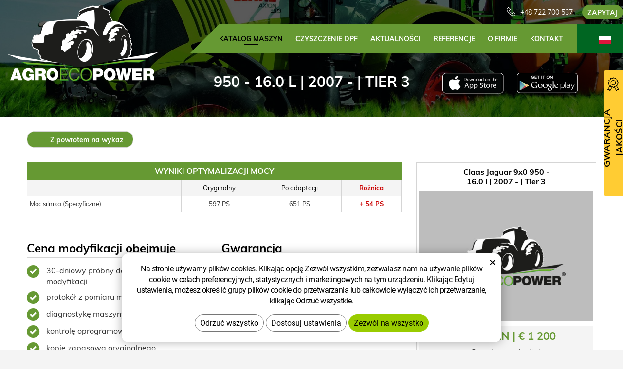

--- FILE ---
content_type: text/html; charset=UTF-8
request_url: https://www.agroecopower.pl/chip/claas/sieczkarnia/jaguar-9x0/16.0-l-439-1166/
body_size: 7225
content:
<!DOCTYPE html>
<!--<html>-->
<html lang="pl">	<head>
<!-- Basic -->
<meta charset="utf-8">
<title>950 - 16.0 l | 2007 - | Tier 3 :: AgroEcoPower</title>
<meta name="description" content="Katalog maszyn">
<meta name="keywords" content="Katalog, maszyn, Katalog maszyn">
<meta name="robots" content="index, follow">
<meta name="application-name" content="CPedit">
<meta name="author" content="CzechProject spol. s r.o.">
<meta property="og:title" content="950 - 16.0 l | 2007 - | Tier 3 :: AgroEcoPower">
<meta property="og:url" content="https://www.agroecopower.pl/chip/claas/sieczkarnia/jaguar-9x0/16.0-l-439-1166/">
<meta property="og:type" content="article">
<meta property="og:description" content="Katalog maszyn">
<meta property="og:site_name" content="AgroEcoPower">
<meta itemprop="name" content="950 - 16.0 l | 2007 - | Tier 3 :: AgroEcoPower">
<meta itemprop="description" content="Katalog maszyn">
<meta property="og:image" content="https://www.agroecopower.pl/img/agro/logo_soc.png">
<meta itemprop="image" content="https://www.agroecopower.pl/img/agro/logo_soc.png">
<link rel="apple-touch-icon" sizes="57x57" href="/img/agro/favicon/apple-icon-57x57.png?v=1">
<link rel="apple-touch-icon" sizes="60x60" href="/img/agro/favicon/apple-icon-60x60.png?v=1">
<link rel="apple-touch-icon" sizes="72x72" href="/img/agro/favicon/apple-icon-72x72.png?v=1">
<link rel="apple-touch-icon" sizes="76x76" href="/img/agro/favicon/apple-icon-76x76.png?v=1">
<link rel="apple-touch-icon" sizes="114x114" href="/img/agro/favicon/apple-icon-114x114.png?v=1">
<link rel="apple-touch-icon" sizes="120x120" href="/img/agro/favicon/apple-icon-120x120.png?v=1">
<link rel="apple-touch-icon" sizes="144x144" href="/img/agro/favicon/apple-icon-144x144.png?v=1">
<link rel="apple-touch-icon" sizes="152x152" href="/img/agro/favicon/apple-icon-152x152.png?v=1">
<link rel="apple-touch-icon" sizes="180x180" href="/img/agro/favicon/apple-icon-180x180.png?v=1">
<link rel="icon" type="image/png" sizes="192x192" href="/img/agro/favicon/android-icon-192x192.png?v=1">
<link rel="icon" type="image/png" sizes="32x32" href="/img/agro/favicon/favicon-32x32.png?v=1">
<link rel="icon" type="image/png" sizes="96x96" href="/img/agro/favicon/favicon-96x96.png?v=1">
<link rel="icon" type="image/png" sizes="16x16" href="/img/agro/favicon/favicon-16x16.png?v=1">
<meta name="msapplication-TileColor" content="#ffffff">
<meta name="msapplication-TileImage" content="/img/agro/favicon/ms-icon-144x144.png?v=1">
<meta name="theme-color" content="#ffffff">
<link rel="manifest" href="/manifest.json">
<!-- Mobile Metas -->
<meta name="viewport" content="width=device-width, initial-scale=1.0, minimum-scale=1.0">
<link href="/css/muli.css" rel="stylesheet">
<link href="/css/bootstrap.min.css" rel="stylesheet">
<link href="/css/elegant_ico.css" rel="stylesheet" type="text/css">
<!--[if lte IE 7]><script src="lte-ie7.js"></script><![endif]-->
<link href="/css/global.min.css?m=1761310791" rel="stylesheet">
<link href="/css/weby/agro.min.css?m=1756278633" rel="stylesheet">
<link href="/css/weby/agro_pl/style.min.css?m=1528709516" rel="stylesheet">
<link href="/css/print.css?v=0" rel="stylesheet" media="print">
<!-- HTML5 shim and Respond.js for IE8 support of HTML5 elements and media queries -->
<!-- WARNING: Respond.js doesn't work if you view the page via file:// -->
<!--[if lt IE 9]>
<script src="https://oss.maxcdn.com/html5shiv/3.7.2/html5shiv.min.js"></script>
<script src="https://oss.maxcdn.com/respond/1.4.2/respond.min.js"></script>
<![endif]-->
<script type="text/javascript">
window.dataLayer = window.dataLayer || [];
function gtag(){ dataLayer.push(arguments);}
gtag('consent', 'default', {
'ad_storage': 'denied',
'ad_user_data': 'denied',
'ad_personalization': 'denied',
'analytics_storage': 'denied',
'wait_for_update': 500
});
consentSetting = {};
consentSetting.security_storage = 'granted';
var cookieConsentGTMfired = false;
if (typeof (gtag) !== 'undefined' && Object.keys(consentSetting).length > 0) {
gtag('consent', 'update', consentSetting);
}
</script>
<!-- Google Tag Manager -->
<script>(function(w,d,s,l,i){ w[l]=w[l]||[];w[l].push({ 'gtm.start':
new Date().getTime(),event:'gtm.js'});var f=d.getElementsByTagName(s)[0],
j=d.createElement(s),dl=l!='dataLayer'?'&l='+l:'';j.async=true;j.src=
'https://www.googletagmanager.com/gtm.js?id='+i+dl;f.parentNode.insertBefore(j,f);
})(window,document,'script','dataLayer','GTM-WR8ZLVQ');</script>
<!-- End Google Tag Manager -->
<script type="text/plain" data-cookie-consent="necessarily">
dataLayer.push({ ecommerce: null });
dataLayer.push({
event: "view_item",
ecommerce: {
currency: "EUR",
value: 0,
items: [
{
item_id: "e17715",
item_name: "950 - 16.0 l | 2007 - | Tier 3",
index: 0,
item_brand: "Claas",
item_category0: "Claas",
item_list_id: "m11446",
item_list_name: "Jaguar 9x0 - 950 (2007 - ..)",
price: 0,
quantity: 1
}
]
}
});
</script>	</head>
<body class="motor-detail lang-pl">
<div id="prekryv"></div>
<header id="header">
<div id="header-container" >
<div id="top-line" class="container" >
<div class="row" >
<div class="col-xs-7 col-sm-4" id="logo" >
<a href="/" title="AgroEcoPower">
<img alt="AgroEcoPower" src="/img/agro/logo.png?v=1">
</a>
</div>
<div class="col-xs-5 col-sm-8" id="header-right-block" >
<button id="main-menu" type="button" class="navbar-toggle collapsed" data-toggle="collapse" data-target="#navbar" aria-expanded="false" aria-controls="navbar">
<span aria-hidden="true" class="glyphicon glyphicon-menu-hamburger"></span>
</button>
<div id="mutace" >
<ul>
<li class="au" >
<a href="https://www.agroecopower.com.au/">
<img src="/img/flag_au.svg" alt="au"><br><img src="/img/flag_nz.svg" alt="nz">
</a>
</li>
<li class="br" >
<a href="https://www.brazilagroecopower.com/">
<img src="/img/flag_br.svg" alt="br">
</a>
</li>
<li class="ca" >
<a href="https://www.agroecopower.ca/">
<img src="/img/flag_ca.svg" alt="ca">
</a>
</li>
<li class="cs" >
<a href="https://www.agroecopower.cz/">
<img src="/img/flag_cz.svg" alt="cs">
</a>
</li>
<li class="de" >
<a href="https://www.agroecopower.de/">
<img src="/img/flag_de.svg" alt="de">
</a>
</li>
<li class="en" >
<a href="https://www.agroecopower.com/">
<img src="/img/flag_us.svg" alt="en">
</a>
</li>
<li class="fr" >
<a href="https://www.agroecopower.fr/">
<img src="/img/flag_fr.svg" alt="fr">
</a>
</li>
<li class="hu" >
<a href="https://www.agroecopower.hu">
<img src="/img/flag_hu.svg" alt="hu">
</a>
</li>
<li class="mx" >
<a href="https://agroecopower.mx/">
<img src="/img/flag_mx.svg" alt="mx">
</a>
</li>
<li class="aktivni pl">
<span>
<img src="/img/flag_pl.svg" alt="pl">
</span>
</li>
<li class="ro" >
<a href="https://www.agroecopower.ro/">
<img src="/img/flag_ro.svg" alt="ro">
</a>
</li>
<li class="sk" >
<a href="https://www.agroecopower.sk/">
<img src="/img/flag_sk.svg" alt="sk">
</a>
</li>
<li class="tr" >
<a href="https://www.agroecopower-tr.com/">
<img src="/img/flag_tr.svg" alt="tr">
</a>
</li>
<li class="ua" >
<a href="https://www.agroecopower.com.ua/">
<img src="/img/flag_ua.svg" alt="ua">
</a>
</li>
</ul>
</div>	<div id="searchFormTop" >
<form action="/hledani.php" method="get" id="hledani" class="inline-form searchForm">
<div class="hledani-input clearfix">
<input type="text" class="form-control search" name="q" id="q" placeholder="Wpisz szukany wyraz" autocomplete="off">
<input type="hidden" name="n_q">	<button class="ico-btn hledat-mobile" type="submit"><span class="icon icon_search"></span></button>
</div>
<ul id="ajaxSearch"></ul>
<span id="ajaxSearchArrow"></span>
</form>
</div>	<div class="kontakt">
<span class="telefon-ico clearfix">
<svg aria-hidden="true" viewBox="0 0 40 40.18" class="svg-icon">
<use xlink:href="/img/loga.svg#icon_phone" ></use>
</svg>
<a href="tel:+48722700537" title="Zadzwoń do nas!">+48 722 700 537</a>
</span>
<a class="btn" id="btn-poptavka" href="#formularKontakt">Zapytaj</a>
</div>	</div>
</div>
</div>
<nav class="navbar" id="mainMenu">
<div class="container" >
<div id="navbar" class="navbar-collapse collapse">
<ul class="nav navbar-nav">
<li class="hide-navbar"><a href="/" title="Zwiększenie Mocy, Obniżenie Spalania">Strona główna</a></li>	<li class=" active"><a href="/chip/" title="Katalog maszyn">Katalog maszyn</a></li>
<li class=""><a href="/czyszczenie-dpf/" title="Czyszczenie DPF">Czyszczenie DPF</a></li>
<li class=""><a href="/aktualnosci/" title="Aktualności">Aktualności</a></li>
<li class=""><a href="/referencje-2/" title="Referencje">Referencje</a></li>
<li class="cols-1"><a href="/o-firmie/" title="O firmie">O firmie</a></li>
<li class="kontakty"><a href="/kontakt-2/" title="Kontakt">Kontakt</a></li>
<li class="menu-poptavka"><a href="#formularKontakt">Zapytaj</a></li>
</ul>
<ul class="nav navbar-nav hide-navbar RESPswitchMENU hideOnDesktop">
<li><a class="btn RESPswitch RESPswitchOFF hideOnDesktop" href="?RESPswitch" rel="nofollow" title="Wyświetlić wersję klasyczną">Wyświetlić wersję klasyczną</a>
<a class="btn RESPswitch RESPswitchON hideOnDesktop hidden" href="?RESPswitch" rel="nofollow" title="Wyświetlić wersję komórkową">Wyświetlić wersję komórkową</a></li>
</ul>
</div>
</div>
</nav>	</div>
</header>
<div id="main_obal">
<div id="pageHeader" data-image="/photos/xtun_brands/photo/f/0/61.jpg?m=1769563706" >
<div class="container" >
<strong class="h1">950 - 16.0 l | 2007 - | Tier 3</strong>
</div>
</div>
<div id="app-otherpage" >
<a class="ios" href="https://itunes.apple.com/gb/app/agroecopower/id1451745499" title="Stáhnout pro iOS"><img class="img-responsive" src="/img/app-ios.png" alt="iOS"></a>
<a class="android" href="https://play.google.com/store/apps/details?id=com.pmalasek.agroecopowermaster" title="Stáhnout pro Android"><img class="img-responsive" src="/img/app-and.png" alt="Android"></a>
</div>
<section role="main" id="main_block" class="" >
<div class="sekce" id="katalog-sekce-top">
<div class="container" >
<nav class="top-nav" >
<a href="../" class="btn btn-back" ><i class="icon arrow_back" ></i> Z powrotem na wykaz</a>
</nav>
<div class="row detail" id="detail-motoru" >
<div class="col-xs-12 col-md-4 col-model" >
<div class="model" >
<div class="h2 nazev" ><strong>Claas Jaguar 9x0 950 -<br />
16.0 l | 2007 - | Tier 3</strong></div>
<img src="/photos/vychozi-obrazky/agro/d.jpg?v=3" alt="Jaguar 9x0 - 950 (2007 - ..)"><br>	<div class="cena" >
<strong>
4&nbsp;500&nbsp;PLN | €&nbsp;1&nbsp;200
</strong>
<span class="popisek" >Cena łączna (netto)</span>
</div>
<div class="poptat">
<a class="btn btn-primary" href="#vehicleForm" data-slide>Zapytanie o adaptację</a>
</div>
<a class="btn" href="#faqHeading" data-slide>Często zadawane pytania</a>
</div>
</div>
<div class="col-xs-12 col-md-8 col-obsah" >
<div class="tabulka-uprav-caption" >Wyniki optymalizacji mocy</div>
<div class="table-responsive" >
<table class="tabulka-uprav table-to-scroll" >
<thead>
<tr><th></th>
<th>Oryginalny</th>
<th>Po adaptacji</th>
<th class="red">Różnica</th>
</tr>
</thead>
<tbody>
<tr><th scope="row" class="text-left">Moc silnika (Specyficzne)</th>
<td>597 PS</td>
<td>651 PS</td>
<td class="red">+ 54 PS</td>
</tr>
</tbody>
</table>
</div>
<div class="page-content" >
<div class="row"><div class="col-xs-12 col-sm-6"><h2 class="h2_extra">Cena modyfikacji obejmuje</h2><ul><li>30-dniowy próbny darmowy test modyfikacji</li><li>protokół z pomiaru mocy</li><li>diagnostykę maszyny</li><li>kontrolę oprogramowania SW</li><li>kopię zapasową oryginalnego oprogramowania SW</li><li>indywidualną modyfikację dopasowaną do Twojej maszyny</li></ul></div><div class="col-xs-12 col-sm-6"><h2 class="h2_extra">Gwarancja</h2><ul><li>dwa lata gwarancji na urządzenie sterujące i oprogramowanie</li><li>dożywotnia gwarancja na przywrócenie oprogramowania w przypadku jego utraty</li></ul></div></div>
</div>
</div>
</div>
</div>
</div>
<div class="sekce" >
<div class="container" >
<h2 class="detail-heading" id="faqHeading">Często zadawane pytania</h2>
<div class="panel faq">
<h3 class="panel-heading" role="tab" >
<a class="collapsed" role="button" data-toggle="collapse" href="#faq-item-449" aria-expanded="false" aria-controls="faq-item-449">
Potraficie mi udowodnić, ile mocy zostało dodane?
</a>
</h3>
<div id="faq-item-449" class="panel-collapse collapse" role="tabpanel" >
<article class="collapse-content" >
<p>Tak, potrafimy. Oczywiście mamy własne warsztaty do pomiaru mocy, czyli hamownie obciążeniowe. Dotyczy to oczywiście tylko techniki ciągników rolniczych.</p>
</article>
</div>
</div>
<div class="panel faq">
<h3 class="panel-heading" role="tab" >
<a class="collapsed" role="button" data-toggle="collapse" href="#faq-item-448" aria-expanded="false" aria-controls="faq-item-448">
Co się stanie, kiedy serwis wykasuje mi waszą adaptację?
</a>
</h3>
<div id="faq-item-448" class="panel-collapse collapse" role="tabpanel" >
<article class="collapse-content" >
<p>Udzielamy dwuletnią gwarancję na oprogramowanie oraz dożywotnie wsparcie na wgraną modyfikację. Tak wiec w przypadku aktualizacji sterownika, wykasowania przez serwis bądź innej przyczyny utraty modyfikowanego programu, to po prostu dzwonisz do nas a my przyjedziemy wgrać adaptację ponownie i to ZA DARMO.</p>
</article>
</div>
</div>
<div class="panel faq">
<h3 class="panel-heading" role="tab" >
<a class="collapsed" role="button" data-toggle="collapse" href="#faq-item-447" aria-expanded="false" aria-controls="faq-item-447">
Dlaczego takich adaptacji nie dokonuje wprost producent?
</a>
</h3>
<div id="faq-item-447" class="panel-collapse collapse" role="tabpanel" >
<article class="collapse-content" >
<p>Producent da Ci do wyboru z jednej serii modelowej maszyny o różnego rodzaju mocach, a więc w zasadzie adaptacje tego rodzaju dokonuje także producent, ale w całkowicie innej relacji cenowej. </p>
</article>
</div>
</div>
<div class="panel faq">
<h3 class="panel-heading" role="tab" >
<a class="collapsed" role="button" data-toggle="collapse" href="#faq-item-446" aria-expanded="false" aria-controls="faq-item-446">
Dlaczego wszystkim maszynom nie dodajecie takiej samej mocy?
</a>
</h3>
<div id="faq-item-446" class="panel-collapse collapse" role="tabpanel" >
<article class="collapse-content" >
<p>Ze względu na utrzymanie żywotności maszyny. Niektóre maszyny mają z produkcji większą rezerwę, niektóre mniejszą. Zależy od typu konkretnej maszyny. W tym rzecz aby modyfikacja którą wykonujemy nie przyspieszała procesu eksploatacyjnego maszyny i w dalszym ciągu bya dla niej bezpieczna zgodnie z możliwościami producenckimi. </p>
</article>
</div>
</div>
<div class="panel faq">
<h3 class="panel-heading" role="tab" >
<a class="collapsed" role="button" data-toggle="collapse" href="#faq-item-445" aria-expanded="false" aria-controls="faq-item-445">
Spadnie zużycie paliwa?
</a>
</h3>
<div id="faq-item-445" class="panel-collapse collapse" role="tabpanel" >
<article class="collapse-content" >
<p>W większości przypadków zużycie paliwa po optymalizacji spadnie. Lecz zależy to przede wszystkim od sposobu jazdy i obsługi, warunków roboczych w których maszyna się porusza i od wyboru optymalnego narzędzia roboczego do maszyny. Ale również możemy to przełożyć na czas jak i obszar wykonywania prac roboczych po wykonanej modyfikacji. Z regóły przy odpowiednim użytkowania spadek odnotowywany jest na poziomie 10%.</p>
</article>
</div>
</div>
<div class="panel faq">
<h3 class="panel-heading" role="tab" >
<a class="collapsed" role="button" data-toggle="collapse" href="#faq-item-74" aria-expanded="false" aria-controls="faq-item-74">
Co oznacza optymalizacja mocy?
</a>
</h3>
<div id="faq-item-74" class="panel-collapse collapse" role="tabpanel" >
<article class="collapse-content" >
<p>Realizujemy optymalizację na podstawie adaptacji oprogramowania, konkretnie przeprogramowujemy pamięć EPROM (Erasable Programmable Read-Only Memory), a więc kość elektronicznego bloku pamięci z oprogramowaniem seryjnym w jednostce sterującej. Ma to tą zaletę, że modyfikowana jednostka sterjąca „jest świadoma” własnego przeprogramowania, a więc komunikacja przez magistralę Scanbus nie zostaje przez to naruszona. Tak więc na przykład, gdyby na maszynie kontrolowano zużycie oleju napędowego on-line, to nie dojdzie do przekłamania realnych danych.</p>
</article>
</div>
</div>
</div>
</div>
<div class="sekce hidden" id="sekcePoptat" >
<div class="container" >
<h2 class="detail-heading">Popyt / pytanie dotyczące: <span class="thin">Claas Jaguar 9x0 950 -
16.0 l | 2007 - | Tier 3</span></h2>
<div class="poptavka-box">
<div id="vehicleForm" class="white-popup-block hide-ico mfp-hide">
<p class="win-message">
Popyt / pytanie dotyczące: 950 - 16.0 l | 2007 - | Tier 3
</p>
<div class="pipedriveWebForms" data-pd-webforms="https://webforms.pipedrive.com/f/6ULBiJL7tpmdTEqDV3Rh5IO80F4nC0VoZL7FKEjoR5FdYp5oRTh7dpraRCEJgDjmBd"><script src="https://webforms.pipedrive.com/f/loader"></script></div>
</div>
</div>	</div>
</div>
</section>
</div>
<footer id="footer">
<div id="blok-poradit" class="">
<div class="container" >
<h2>Potrzebujesz pomocy?</h2>
<p>Nie znalazłeś, czego szukałeś czy też jesteś zainteresowany naszymi usługami? Nie wahaj się do nas zwrócić, chętnie Tobie pomożemy.</p>
<div class="row">
<div class="col-sm-6 col-lg-3">
<a class="blok-poradit-item telefon" href="tel:+48722700537" rel="nofollow" >
<svg aria-hidden="true" viewBox="0 0 40 40.18" class="svg-icon">
<use xlink:href="/img/loga.svg#icon_phone" ></use>
</svg>
<span >+48 722 700 537</span>
</a>
</div>
<div class="col-sm-6 col-lg-3">
<a href="#bok%z%agroecopower.pl" class="blok-poradit-item email rozbitej_mejl" rel="nofollow" >
<svg aria-hidden="true" viewBox="0 0 40 40.18" class="svg-icon">
<use xlink:href="/img/loga.svg#ikon_mail" ></use>
</svg>
<span >#bok%z%agroecopower.pl</span>
</a>
</div>
<div class="col-sm-6 col-lg-3">
<a href="#formularKontakt" title="Skontaktuj się z nami" class="blok-poradit-item poptavka" >	<svg aria-hidden="true" viewBox="0 0 40 40.18" class="svg-icon">
<use xlink:href="/img/loga.svg#ikon_formular" ></use>
</svg>
<span >Szybkie pytanie</span>
</a>
</div>
<div class="col-sm-6 col-lg-3">
<div class="blok-poradit-item socialy" >
<a class="fb" href="https://www.facebook.com/agroecopowerpolska/" target="_blank" >
<svg aria-hidden="true" viewBox="0 0 28 56" class="svg-icon">
<use xlink:href="/img/loga.svg#facebook" ></use>
</svg>
</a>	<a class="yt" href="https://www.youtube.com/channel/UChVG1QwPCeSYUXcAkAtIWIg" target="_blank" >
<svg aria-hidden="true" viewBox="0 0 60 40" class="svg-icon">
<use xlink:href="/img/loga.svg#youtube" ></use>
</svg>
</a>	<a class="insta" href="https://www.instagram.com/agroecopower_pl/" target="_blank" >
<svg aria-hidden="true" viewBox="0 0 200 200" class="svg-icon">
<use xlink:href="/img/loga.svg#instagram" ></use>
</svg>
</a>	</div>
</div>
</div>
<div id="app-bot" >
<a class="ios" href="https://itunes.apple.com/gb/app/agroecopower/id1451745499" title="Stáhnout pro iOS"><img class="img-responsive" src="/img/app-ios.png" alt="iOS"></a>
<a class="android" href="https://play.google.com/store/apps/details?id=com.pmalasek.agroecopowermaster" title="Stáhnout pro Android"><img class="img-responsive" src="/img/app-and.png" alt="Android"></a>
</div>
<nav id="menuPaticka" >
<ul class="list-unstyled" >
<li class=""><a href="/polityka-prywatnosci-2/" title="Polityka prywatności">Polityka prywatności</a></li>
<li class=""><a href="/warunki-handlowe/" title="Warunki handlowe">Warunki handlowe</a></li>
<li ><a href="/unsign_gdpr/" class="open-popup">Odwołaj zgodę</a></li>
</ul>
</nav>
</div>
</div>
<div id="blok-odkazy" >
<div class="container" >
<div class="row">
<div class="col-xs-12 col-sm-6 col-md-3 odkaz-box" >
<a href="https://www.xtuning.cz/" title="Adaptacja mocy pojazdów osobowych">
<img src="/img/logo_xtuning.png?v=2" alt="Adaptacja mocy pojazdów osobowych">
<span class="info" >Adaptacja mocy pojazdów osobowych</span>
<i class="sipka icon arrow_right" ></i>
</a>
</div>
<div class="col-xs-12 col-sm-6 col-md-3 odkaz-box" >
<a href="https://www.dpf-xtuning.cz/" title="Odnowa filtrów cząstek stałych">
<img src="/img/logo_dpf.png?v=2" alt="Odnowa filtrów cząstek stałych">
<span class="info" >Odnowa filtrów cząstek stałych</span>
<i class="sipka icon arrow_right" ></i>
</a>
</div>
<div class="col-xs-12 col-sm-6 col-md-3 odkaz-box" >
<a href="http://www.truckecopower.cz/" title="Adaptacja mocy pojazdów ciężarowych">
<img src="/img/logo_truck.png?v=2" alt="Adaptacja mocy pojazdów ciężarowych">
<span class="info" >Adaptacja mocy pojazdów ciężarowych</span>
<i class="sipka icon arrow_right" ></i>
</a>
</div>
<div class="col-xs-12 col-sm-6 col-md-3 odkaz-box" >
<a href="http://www.atx-dyno.com/" title="Warsztaty do pomiaru mocy">
<img src="/img/logo_atx.png?v=2" alt="Warsztaty do pomiaru mocy">
<span class="info" >Warsztaty do pomiaru mocy</span>
<i class="sipka icon arrow_right" ></i>
</a>
</div>
</div>
</div>
</div>
<div id="footer-bottom" class="hidden-print">
<div class="container">
<p class="text-center hideOnDesktop">
<a class="btn RESPswitch RESPswitchOFF hideOnDesktop" href="?RESPswitch" rel="nofollow" title="Wyświetlić wersję klasyczną">Wyświetlić wersję klasyczną</a>
<a class="btn RESPswitch RESPswitchON hideOnDesktop hidden" href="?RESPswitch" rel="nofollow" title="Wyświetlić wersję komórkową">Wyświetlić wersję komórkową</a>
</p>
<div class="row">
<div class="col-xs-12">
<ul id="flagBlock" class="text-center">
<li class="au" >
<a href="https://www.agroecopower.com.au/">
<img src="/img/flag_au.svg" alt="au"><span class="nextFlag"> <img src="/img/flag_nz.svg" alt="nz"></span>
</a>
</li>
<li class="br" >
<a href="https://www.brazilagroecopower.com/">
<img src="/img/flag_br.svg" alt="br">
</a>
</li>
<li class="ca" >
<a href="https://www.agroecopower.ca/">
<img src="/img/flag_ca.svg" alt="ca">
</a>
</li>
<li class="cs" >
<a href="https://www.agroecopower.cz/">
<img src="/img/flag_cz.svg" alt="cs">
</a>
</li>
<li class="de" >
<a href="https://www.agroecopower.de/">
<img src="/img/flag_de.svg" alt="de">
</a>
</li>
<li class="en" >
<a href="https://www.agroecopower.com/">
<img src="/img/flag_us.svg" alt="en">
</a>
</li>
<li class="fr" >
<a href="https://www.agroecopower.fr/">
<img src="/img/flag_fr.svg" alt="fr">
</a>
</li>
<li class="hu" >
<a href="https://www.agroecopower.hu">
<img src="/img/flag_hu.svg" alt="hu">
</a>
</li>
<li class="mx" >
<a href="https://agroecopower.mx/">
<img src="/img/flag_mx.svg" alt="mx">
</a>
</li>
<li class="aktivni pl">
<img src="/img/flag_pl.svg" alt="pl">
</li>
<li class="ro" >
<a href="https://www.agroecopower.ro/">
<img src="/img/flag_ro.svg" alt="ro">
</a>
</li>
<li class="sk" >
<a href="https://www.agroecopower.sk/">
<img src="/img/flag_sk.svg" alt="sk">
</a>
</li>
<li class="tr" >
<a href="https://www.agroecopower-tr.com/">
<img src="/img/flag_tr.svg" alt="tr">
</a>
</li>
<li class="ua" >
<a href="https://www.agroecopower.com.ua/">
<img src="/img/flag_ua.svg" alt="ua">
</a>
</li>
</ul>
</div>
</div>
<div class="row">
<div class="col-md-6">
<p>Copyright &copy; AGROECOPOWER&nbsp;POLSKA&nbsp;SP.&nbsp;Z&nbsp;O.O.</p>
</div>
<div class="col-md-6 footer-copyright-cp">
<p>Wytworzył <a href="http://czechproject.cz/" id="logo-cp"><svg aria-hidden="true" viewBox="0 0 467.719 90" class="svg-icon"><use xlink:href="/img/loga.svg#czechproject"></use></svg></a>
<br class="visible-xs-inline">
System <a href="http://czechproject.cz/sluzby/redakcni-system-e-shop.html" id="logo-cpedit"><svg aria-hidden="true" viewBox="0 0 188 60" class="svg-icon" ><use xlink:href="/img/loga.svg#cpedit" ></use></svg></a>
</p>
</div>
</div>
</div>
</div>
</footer>	<div id="formularKontakt" class="white-popup-block hide-ico mfp-hide">
<p class="win-message">
Formularz kontaktowy
</p>
<div class="pipedriveWebForms" data-pd-webforms="https://webforms.pipedrive.com/f/6iIfszlAOrMzJw6cLpQLl76ETwu5xE4ezUkW9yUCZQhKlF29JVKkywetsWK645Jp8T"><script src="https://webforms.pipedrive.com/f/loader"></script></div><style>.pipedriveWebForms {padding: 15px}</style>
</div>
<div id="garance">
<div class="header">
<svg aria-hidden="true" viewBox="0 0 30 36.75" class="svg-icon">
<use xlink:href="/img/loga.svg#ikon_kvalita" ></use>
</svg>
<span class="nadpis">Gwarancja jakości</span>
</div>
<div class="content" >
<p class="content-in" >
<strong><span class="zeleny">30 dni</span> testowania za darmo</strong>
<img alt="30 dni testowania za darmo" src="/img/30_dni_zdarma_pl.png?v=2025" width="140">
</p>
</div>
</div>
<!-- jQuery (necessary for Bootstrap's JavaScript plugins) -->
<script src="https://shared.czechproject.cz/js/jq_3_6_0/jquery.min.js" type="text/javascript"></script>
<script src="https://code.jquery.com/jquery-migrate-3.4.1.min.js"></script>
<!-- Include all compiled plugins (below), or include individual files as needed -->
<script src="/js/bootstrap.min.js" type="text/javascript"></script>
<script src="/js/magnific-popup.min.js" type="text/javascript"></script>
<script src="/js/fb-login.js" type="text/javascript"></script>
<script src="/js/jquery.form.min.js" type="text/javascript"></script>
<script type="text/javascript">
var desetinnych_celkem = 0;
var desetinnych_platne = 1;
</script>
<script src="/js/scripts.min.js?m=1763975048" type="text/javascript" async defer></script>
<!-- IE10 viewport hack for Surface/desktop Windows 8 bug -->
<script src="/js/ie10-viewport-bug-workaround.js"></script>
<div id="alert-message"></div>
<script src="https://shared.czechproject.cz/footer_opt_in.js?c=black&ga&lang=pl" async defer></script>
<link href="/css/magnific-popup.css" rel="stylesheet">
<link href="/css/cprespons.css" rel="stylesheet">
<link href="/css/slider.css" rel="stylesheet">
</body>
</html>

--- FILE ---
content_type: text/javascript;charset=UTF-8
request_url: https://shared.czechproject.cz/footer_opt_in.js?c=black&ga&lang=pl
body_size: 6238
content:
var __ccp = false; var __ccs = false; var __ccm = false; function initCPshared(){ if(typeof ga !== "undefined"){ $("[href^='tel:']").click(function(){ ga('send', 'event', 'volani', 'click', this.href+''); }); $(".cpGaTrackClick,[data-cpGaTrackClick]").click(function(){ switch(this.tagName){ case 'A': if(this.href.indexOf('tel:')<0){ ga('send', 'event', 'odkaz', 'click', this.href+''); } break; case 'INPUT': ga('send', 'event', 'tlacitko', 'click', this.value+''); break; case 'BUTTON': var bVal = this.innerHTML.trim(); if(bVal==''){ bVal=this.value.trim();} if(bVal!=''){ ga('send', 'event', 'tlacitko', 'click', bVal+''); } break; } }); } var ua = window.navigator.userAgent; if (ua.indexOf('MSIE') > 0 || ua.indexOf('Trident') > 0) { $("body").append('<script src="//shared.czechproject.cz/svgxuse.min.js"></script>'); } } var body_padding = 0; function cpshared_waitForJQ(){ if(typeof window.$ === "undefined"){ setTimeout(function(){ cpshared_waitForJQ(); },200); } else { body_padding = parseInt($("body").css('padding-bottom')); } } if(typeof window.$ === "undefined"){ var script = document.createElement('script'); script.src = '//ajax.googleapis.com/ajax/libs/jquery/1.11.2/jquery.min.js'; document.body.appendChild(script); cpshared_waitForJQ(); } else { body_padding = parseInt($("body").css('padding-bottom')); }var cpcf_style = "@import url(\"https://shared.czechproject.cz/fonty/roboto/roboto.css\"); span { color: inherit; } #cp-cookie-banner {margin:auto; filter: drop-shadow(0 0 10px rgba(0,0,0,0.3)); font-family: \'Roboto\', sans-serif; text-align:center; font-size:16px; -webkit-box-sizing: border-box;-moz-box-sizing: border-box;box-sizing: border-box; padding:20px 30px; margin:0px; width:100%; max-width: max-content; line-height:22px; position:fixed; z-index: 99999999; bottom:15px; border-radius: 14px; left:50%; transform: translateX(-50%); transition: all ease-out 0.3s; } @media screen and (max-width: 768px) { #cp-cookie-banner { bottom: 0px; border-radius: 0px; } } #cp-cookie-banner.cp-cookie-closed { bottom: -1000px; opacity: 0; } #cp-cookie-banner.cp-cookie-banner-light { background: rgba(255,255,255,1); color:#000;} #cp-cookie-banner.cp-cookie-banner-black { background: rgba(0,0,0,1); color:#FFF;} #cp-cookie-unsubmit, #cp-cookie-show-settings { -webkit-box-sizing: border-box; -moz-box-sizing: border-box; box-sizing: border-box; font-family: inherit; font-size: inherit; line-height: inherit; border:0px none; border-radius: 0; cursor: pointer; display:inline-block; line-height: 34px; padding:0px 10px; margin:2px; text-decoration: none; border: 1px solid #767676; border-radius: 20px; text-decoration: none !important; width: 100%; } #cp-cookie-submit { -webkit-box-sizing: border-box; -moz-box-sizing: border-box; box-sizing: border-box; font-family: inherit; font-size: inherit; line-height: inherit; border:0px none; border-radius: 0; cursor: pointer; display:inline-block; line-height: 34px; padding:0px 10px; margin:2px; background-color: #99cc00; color: #000; text-decoration: none; border: 1px solid #99cc00; border-radius: 20px; text-decoration: none !important; width: 100%; } #cp-cookie-cross { background-color: transparent; border: none; font-size: 26px; position: absolute; top: 5px; right: 5px; } #cp-cookie-banner.cp-cookie-banner-black #cp-cookie-unsubmit, #cp-cookie-banner.cp-cookie-banner-black #cp-cookie-show-settings { background-color: black; color: white; border: 1px solid #767676; } #cp-cookie-banner.cp-cookie-banner-black #cp-cookie-cross { color: white; } #cp-cookie-banner.cp-cookie-banner-black #cp-cookie-submit:hover, #cp-cookie-banner.cp-cookie-banner-black #cp-cookie-unsubmit:hover, #cp-cookie-banner.cp-cookie-banner-black #cp-cookie-show-settings:hover { background-color: white; color: black !important; } #cp-cookie-banner.cp-cookie-banner-light #cp-cookie-show-settings, #cp-cookie-banner.cp-cookie-banner-light #cp-cookie-unsubmit { background-color: white; color: #000; } #cp-cookie-banner.cp-cookie-banner-light #cp-cookie-submit:hover, #cp-cookie-banner.cp-cookie-banner-light #cp-cookie-show-settings:hover, #cp-cookie-banner.cp-cookie-banner-light #cp-cookie-unsubmit:hover { color: white; background-color: black; } #cp-cookie-banner.cp-cookie-banner-light #cp-cookie-cross { color: black; } #cp-cookie-banner #cp-cookie-banner-text { max-width: 80ch; margin: 0 auto; display: block; letter-spacing: -0.5px; font-size: 16px; } #cp-cookie-banner #cp-cookie-submits { max-width: 870px; margin: 0 auto; display: block; margin-top: 15px; } #cp-cookie-banner #cp-cookie-my-settings { max-width: 870px; margin: 0 auto; display: block; margin-top: 2px; font-size: 12px; } #cp-cookie-banner #cp-cookie-my-settings.cp-cookie-closed { display: none; } #cp-cookie-banner a {color:#FFF; text-decoration: underline; cursor: pointer;} #cp-cookie-banner.cp-cookie-banner-light a {color:#000;} #cpcf_InfoWindow { -webkit-box-sizing: border-box; -moz-box-sizing: border-box; box-sizing: border-box; background: #fff; padding: 0px; text-align: left; max-width: 990px; width:75%; height: 75%; margin: 30px auto; position: relative; overflow: auto; } #cpcf_InfoWindow iframe {border:0px none; margin:0px; padding:0px; outline:none; width:100%; height:100%; overflow: auto;} #cp-cookie-banner #cp-cookie-detail-settings { margin-top: 3px; margin-left: -15px; margin-right: -15px; display: inline-block; vertical-align: top; } #cp-cookie-banner #cp-cookie-detail-settings.cp-cookie-closed { display: none; } #cp-cookie-banner input#cp-cookie-cross { position: absolute; top: 5px; right: 5px; background: transparent; color: black; font-weight: bold; overflow: hidden; background-color: transparent; width: 22px; height: 22px; border-radius: 50%; opacity: 0.35; transition: all linear 0.3s; } #cp-cookie-banner input#cp-cookie-cross:hover, #cp-cookie-banner input#cp-cookie-cross:focus { opacity: 1; } #cp-cookie-banner.cp-cookie-banner-all-btn-gray input#cp-cookie-submit { background: white; border: 1px solid #767676; } #cp-cookie-banner .cp-cookie-poss-block { display: inline-block;border: 1px solid #5f5f5f; margin: 0; padding: 0; vertical-align: top; } #cp-cookie-banner .cp-cookie-poss-block label { display: inline-block; line-height: 16px; font-weight: 400; margin: 7px 4px 5px 4px; cursor: pointer; color: inherit; } #cp-cookie-banner .cp-cookie-poss-block input[type=\"checkbox\"] { width: auto; height: auto; line-height: 16px; margin-left: 4px; } #cp-cookie-banner .cp-cookie-poss-block #cp-poss-submit { margin: 0; height: 28px; width: auto; background-color: #99cc00; color: black; border: none; } #cp-cookie-again-settings { display: inline-block; position: fixed; bottom: 5px; left: 5px; width: 24px; height: 24px; border-radius: 50%; background: #ffffff url(\'https://shared.czechproject.cz/footer_opt_in/cookies.svg\') no-repeat 50% 50%; padding: 3px; z-index: 99999999; text-indent: -9999px; overflow: hidden; cursor: pointer; -webkit-box-shadow: 0px 0px 5px 0px rgba(0,0,0,0.5);-moz-box-shadow: 0px 0px 5px 0px rgba(0,0,0,0.5);box-shadow: 0px 0px 5px 0px rgba(0,0,0,0.5); transition: all ease-out 0.3s; opacity: 0.7; } #cp-cookie-again-settings:hover { opacity: 1; } #cp-cookie-again-settings.cp-cookie-closed { bottom: -30px; opacity: 0; } @media (min-width: 445px) { #cp-cookie-banner #cp-cookie-submits { display: table; } #cp-cookie-banner input[type=\"submit\"], #cp-cookie-banner a#cp-cookie-show-settings {float: right; width: auto; } #cp-cookie-banner #cp-cookie-unsubmit { float: left; } #cp-cookie-banner .cp-cookie-poss-block #cp-poss-submit, #cp-cookie-banner input#cp-cookie-cross { float: none; } #cp-cookie-banner #cp-cookie-detail-settings { margin-left: 0; margin-right: 0; } } @media (min-width: 495px) { #cp-cookie-banner input[type=\"submit\"], #cp-cookie-banner a#cp-cookie-show-settings { min-width: 130px; } #cp-cookie-banner .cp-cookie-poss-block #cp-poss-submit , #cp-cookie-banner input#cp-cookie-cross{ min-width: 0; } } @media print { #cp-cookie-banner, #cp-cookie-again-settings { display:none; } } #cp-cookie-banner.cp-cookie-closed.overview { display: none; } #cp-cookie-banner.overview { bottom: 50%; transform: translateY(50%); } #cp-cookie-banner.overview:before { position: absolute; top: -10000%; left: 0; right: 0; bottom: 100%; content: \'\'; background: rgba(0,0,0,0.5); } #cp-cookie-banner.overview:after { position: absolute; top: 100%; left: 0; right: 0; bottom: -10000%; content: \'\'; background: rgba(0,0,0,0.5); z-index: 99998; } #cp-cookie-banner.noclosebtn #cp-cookie-cross { display: none; } #cp-cookie-banner.nodeclinebtn #cp-cookie-unsubmit { display: none; } #cpcf_InfoWindow .mfp-close { font-size: 28px !important; opacity: 1 !important; } #cpcf_InfoWindow .mfp-close:focus { outline: 1px solid black; } .sr-only { position: absolute; width: 1px; height: 1px; padding: 0; margin: -1px; overflow: hidden; clip: rect(0, 0, 0, 0); border: 0; }"; var cpcf_div = "<span id=\"cp-cookie-again-settings\" role=\"button\" class=\"cp-cookie-closed\" aria-label=\"Zmiana ustawień plików cookie\" tabindex=\"0\" aria-hidden=\"false\" aria-controls=\"cp-cookie-banner\" aria-haspopup=\"dialog\">c</span><form id=\"cp-cookie-banner\" class=\"cp-cookie-closed cp-cookie-banner-light\" action=\"?\" method=\"post\" role=\"region\" aria-label=\"Ustawienia plików cookie dla strony internetowej www.agroecopower.pl\" aria-live=\"polite\" aria-hidden=\"true\"><p id=\"cp-cookie-banner-text\">Na stronie używamy plików cookies. Klikając opcję Zezwól wszystkim, zezwalasz nam na używanie plików cookie w celach preferencyjnych, statystycznych i marketingowych na tym urządzeniu. Klikając Edytuj ustawienia, możesz określić grupy plików cookie do przetwarzania lub całkowicie wyłączyć ich przetwarzanie, klikając Odrzuć wszystkie.</p><span id=\"cp-cookie-submits-container\" aria-label=\"Wybór zgody na pliki cookie\"><div id=\"cp-cookie-submits\"><input id=\"cp-cookie-submit\" type=\"submit\" name=\"cpcookieSubmit\" value=\"Zezwól na wszystko\"><input id=\"cp-cookie-unsubmit\" type=\"submit\" name=\"cpcookieUnsubmit\" value=\"Odrzuć wszystko\"><a id=\"cp-cookie-show-settings\" role=\"button\" href=\"#settings\" aria-expanded=\"false\" aria-controls=\"cp-cookie-detail-settings\">Dostosuj ustawienia</a></div></span><span id=\"cp-cookie-detail-settings\" class=\"cp-cookie-closed\" aria-labelledby=\"settings-heading\"><h2 id=\"settings-heading\" class=\"sr-only\">Szczegółowe ustawienia plików cookie</h2><span class=\"cp-cookie-poss-block\"><input id=\"cp-poss-necessarily\" type=\"checkbox\" checked=\"checked\" disabled=\"disabled\" aria-describedby=\"necessarily-desc\"><label for=\"cp-poss-necessarily\">Niezbędne</label><span id=\"necessarily-desc\" class=\"sr-only\">Niezbędne do uruchomienia strony</span></span><span class=\"cp-cookie-poss-block\"><input id=\"cp-poss-preferences\" type=\"checkbox\" name=\"cpcookiePoss[preferences]\" value=\"preferences\"><label for=\"cp-poss-preferences\">Preferencyjne</label></span><span class=\"cp-cookie-poss-block\"><input id=\"cp-poss-statistical\" type=\"checkbox\" name=\"cpcookiePoss[statistical]\" value=\"statistical\"><label for=\"cp-poss-statistical\">Statystyczne</label></span><span class=\"cp-cookie-poss-block\"><input id=\"cp-poss-marketing\" type=\"checkbox\" name=\"cpcookiePoss[marketing]\" value=\"marketing\"><label for=\"cp-poss-marketing\">Marketingowe</label></span><span class=\"cp-cookie-poss-block\"><input id=\"cp-poss-submit\" type=\"submit\" name=\"cpcookieSubmitPoss\" value=\"Narzucać\">&nbsp;<a id=\"cp-cookie-info\" href=\"https://shared.czechproject.cz/footer_opt_in/infowindow.php?c=black&ga=&lang=pl\" role=\"button\" aria-haspopup=\"dialog\" aria-controls=\"cp-cookie-popup-info\">więcej o ciasteczkach</a>&nbsp;</span><span id=\"cp-cookie-my-settings\" class=\"cp-cookie-closed\">Ustawienia daty i godziny: <span id=\"cp-cookie-my-settings-date\"></span> Identyfikator Twojej zgody: <span id=\"cp-cookie-my-settings-cid\"></span></span></span><button type=\"submit\" name=\"cpcookieCross\" id=\"cp-cookie-cross\" aria-label=\"Zamknij okno z ustawieniami plików cookie\">×</button></form>"; var cpcf_ckey = "cpcf_cookies22_accepted"; var cpcf_ckey_old = "cpcf_cookies_accepted"; var cpcf_ckey_date = "cpcf_cookies22_date"; var cpcf_ckey_cid = "cpcf_cookies22_id"; function showSettingDateAndCookieID() { dateTimeAcc = Cookies.get(cpcf_ckey_date); idSettings = Cookies.get(cpcf_ckey_cid); if (typeof (dateTimeAcc) !== 'undefined') { $('#cp-cookie-my-settings-date').text(dateTimeAcc); $('#cp-cookie-my-settings').removeClass('cp-cookie-closed'); } if (typeof (idSettings) !== 'undefined') { $('#cp-cookie-my-settings-cid').text(idSettings); } } function setPossToTheSettings() { settings = Cookies.get(cpcf_ckey); if (typeof (settings) !== 'undefined') { $('#cp-cookie-banner .cp-cookie-poss-block input[type="checkbox"]').each(function () { if ($(this).attr('id') != 'cp-poss-necessarily') { if (settings != -1 && settings.indexOf($(this).val()) != -1) { $(this).prop('checked', true); } else { $(this).prop('checked', false); } } }); $('#cp-cookie-detail-settings').removeClass('cp-cookie-closed'); $('#cp-cookie-show-settings').attr('aria-expanded','true'); } } var dataLayer = window.dataLayer || []; function fireCookieConsentGTMCode() { if (settings != -1) { consentSetting = {}; consentSetting.functionality_storage = 'granted'; consentSetting.security_storage = 'granted'; if (settings.indexOf('preferences') !== -1) { __ccp = true; consentSetting.personalization_storage = 'granted'; } if (settings.indexOf('statistical') !== -1) { __ccs = true; consentSetting.analytics_storage = 'granted'; } if (settings.indexOf('marketing') !== -1) { __ccm = true; consentSetting.ad_storage = 'granted'; consentSetting.ad_user_data = 'granted'; consentSetting.ad_personalization = 'granted'; } if (typeof (gtag) !== 'undefined') { gtag('consent', 'update', consentSetting); } if (typeof (cookieConsentDisable_addConsent) === 'undefined' || !cookieConsentDisable_addConsent) { if (settings.indexOf('preferences') !== -1) { dataLayer.push({ event: "addConsent", consentType: 'preferences' }); } if (settings.indexOf('statistical') !== -1) { dataLayer.push({ event: "addConsent", consentType: 'statistical' }); } if (settings.indexOf('marketing') !== -1) { dataLayer.push({ event: "addConsent", consentType: 'marketing' }); dataLayer.push({ event: "addConsent", consentType: 'user_data' }); dataLayer.push({ event: "addConsent", consentType: 'personalization' }); } } } } function fireCookieConsentCode() { settings = Cookies.get(cpcf_ckey); if (typeof (settings) !== 'undefined') { if (typeof (cookieConsentGTMfired) == 'undefined' || !cookieConsentGTMfired) { fireCookieConsentGTMCode(); } $('head script[data-cookie-consent]').each(function () { dataCookieConsent = $(this).attr('data-cookie-consent'); if (settings.indexOf(dataCookieConsent) !== -1 || dataCookieConsent == 'necessarily') { code = $(this).html(); src = $(this).attr('src'); if (typeof (src) !== 'undefined' && src != '') { try { $('head').append('<script src="' + src + '"></script>'); } catch (err) { console.error(err); } } else { try { $('head').append('<script>' + code + '</script>'); } catch (err) { console.error(err); } } $(this).remove(); } }); $('body script[data-cookie-consent]').each(function () { dataCookieConsent = $(this).attr('data-cookie-consent'); if (settings.indexOf(dataCookieConsent) !== -1 || dataCookieConsent == 'necessarily') { code = $(this).html(); src = $(this).attr('src'); if (typeof (src) !== 'undefined' && src != '') { try { $('body').append('<script src="' + src + '"></script>'); } catch (err) { console.error(err); } } else { try { $('body').append('<script>' + code + '</script>'); } catch (err) { console.error(err); } } $(this).remove(); } }); } if (settings == -1 || settings == '-1') { editSeznamRTGCode(); } } function cpcf_open_settings() { $('#cp-cookie-banner').removeClass('cp-cookie-closed'); $('#cp-cookie-banner').attr('aria-hidden','false'); $('#cp-cookie-banner').find('a, button, input, [tabindex]').removeAttr('tabindex'); $('#cp-cookie-again-settings').addClass('cp-cookie-closed'); $('#cp-cookie-again-settings').attr('aria-hidden','true'); $('#cp-cookie-again-settings').attr('tabindex','-1'); } function cpcf_close_settings() { $("#cp-cookie-banner").addClass('cp-cookie-closed'); $('#cp-cookie-banner').attr('aria-hidden','true'); $('#cp-cookie-banner').find('a, button, input, [tabindex]').attr('tabindex', '-1'); $('#cp-cookie-again-settings').removeClass('cp-cookie-closed'); $('#cp-cookie-again-settings').attr('aria-hidden','false'); $('#cp-cookie-again-settings').attr('tabindex','0'); } function cpcf_init (){ if ($('#cp-cookie-show-settings').length > 0) { $('#cp-cookie-show-settings').click(function () { var cpCookieDetailSet_btn = $(this); cpCookieDetailSet = $('#cp-cookie-detail-settings'); $('#cp-cookie-detail-settings input[type="checkbox"], #cp-cookie-detail-settings input[type="submit"]').each(function(index) { $(this).attr('tabindex', index + 5); }); if (typeof (cpCookieDetailSet) !== 'undefined') { if (cpCookieDetailSet.hasClass('cp-cookie-closed')) { cpCookieDetailSet.removeClass('cp-cookie-closed'); cpCookieDetailSet_btn.attr('aria-expanded','true'); } else { cpCookieDetailSet.addClass('cp-cookie-closed'); cpCookieDetailSet_btn.attr('aria-expanded','false'); } } return false; }); } $("#cp-cookie-banner").submit(function(event){ event.preventDefault(); return false; }); $('form#cp-cookie-banner input[type="submit"], form#cp-cookie-banner button[type="submit"]').click(function () { nameBtn = $(this).attr('name'); if (nameBtn) { cookieValue = ''; var expire = 100; settings = Cookies.get(cpcf_ckey); isCookiesSetted = false; if (typeof (settings) !== 'undefined') { isCookiesSetted = true; } if (typeof (cookieConsentGTMfired) !== 'undefined') { cookieConsentGTMfired = false; } if (nameBtn == 'cpcookieUnsubmit' || (nameBtn == 'cpcookieCross' && !isCookiesSetted)) { cookieValue = -1; } else { if (nameBtn == 'cpcookieCross' && isCookiesSetted) { cpcf_close_settings(); return false; } var cookieArray = []; $('#cp-cookie-banner .cp-cookie-poss-block input[type="checkbox"]').each(function () { if ($(this).attr('id') != 'cp-poss-necessarily' && ($(this).prop('checked') || nameBtn == 'cpcookieSubmit')) { cookieArray.push($(this).val()); } }); if (cookieArray.length == 0) { cookieValue = -1; } else { cookieValue = cookieArray.join(','); } if (nameBtn == 'cpcookieSubmit') { expire = 365; } } cookieValueDate = new Date().toLocaleString(); if (window.location.protocol == 'https:') { Cookies.set(cpcf_ckey,cookieValue, { expires: expire, path: '/', secure: true}); Cookies.set(cpcf_ckey_date,cookieValueDate, { expires: expire, path: '/', secure: true}); } else { Cookies.set(cpcf_ckey,cookieValue, { expires: expire, path: '/'}); Cookies.set(cpcf_ckey_date,cookieValueDate, { expires: expire, path: '/'}); } cpcf_close_settings(); fireCookieConsentCode(); if (typeof (gtag) !== 'undefined') { window.dataLayer.push({ event: "update_cookie_consent" }); } setPossToTheSettings(); cookieId = ''; idSettings = Cookies.get(cpcf_ckey_cid); if (typeof (idSettings) !== 'undefined') { cookieId = idSettings; } $.ajax({ type: 'POST', cache: false, url: 'https://shared.czechproject.cz/footer_opt_in/saveCookiesSettings.php', data: {cookieId: cookieId, settings: cookieValue, expire: expire}, success: function (data) { if (data.indexOf("<head") < 0) { try { data = JSON.parse(data); if (data.cookieId != null) { if (window.location.protocol == 'https:') { Cookies.set(cpcf_ckey_cid, data.cookieId, {expires: expire, path: '/', secure: true}); } else { Cookies.set(cpcf_ckey_cid, data.cookieId, {expires: expire, path: '/'}); } showSettingDateAndCookieID(); } } catch (e) { console.log(e.message); } } } }); } return false; }); cpcf_initInfoWindow(); } function showPopup(info_data, cookieInfoLink) { if(typeof $.magnificPopup !== "undefined"){ $.magnificPopup.open({ items: { src: '<div id="cpcf_InfoWindow" >'+info_data+'</div>' }, type: 'inline', callbacks: { open: function() { $("#cpcf_InfoWindow").height(($(window).height())*0.75); } } }); }else { if (typeof $.fancybox !== "undefined"){ $.fancybox({ 'width' : '75%', 'height' : '75%', 'autoScale' : true, 'transitionIn' : 'none', 'transitionOut' : 'none', content: info_data, 'onComplete' : function () { $('#fancybox-wrap').css('z-index', 999999); } }); } else{ var winh = ($(window).height())*0.75; var winw = ($(window).width())*0.75; var getParams = '?a=1'; $("link[href$='.css'][media!='print']").each(function(i,elem){ getParams += "&s[]="+encodeURIComponent(elem.href); }); MyPopUpWin(cookieInfoLink+getParams,winw,winh); } } } function cpcf_initInfoWindow(){ var cookieInfoLink = $('#cp-cookie-info').attr('href'); if(cookieInfoLink.indexOf('shared.czechproject.cz')>(-1)){ $('#cp-cookie-info').click(function(){ if ($('#cpcf_InfoWindow_content').length > 0) { showPopup($('#cpcf_InfoWindow_content').html(), cookieInfoLink); } else { $.get(cookieInfoLink,{},function(info_data){ $('body').append('<div id="cpcf_InfoWindow_content" style="display:none;">' + info_data + '</div>'); showPopup(info_data, cookieInfoLink); return false; },'html'); } return false; }); } } function editSeznamRTGCode() { $('script').each(function () { content = $(this).html(); src = $(this).attr('src'); if (content.indexOf('rtgId') !== -1 || content.indexOf('zboziId') !== -1) { $(this).attr('data-cookie-consent', 'marketing'); content = content.replace('consent: 0', 'consent: 1').replace('consent:0', 'consent:1'); $(this).html(content); } if (typeof (src) !== 'undefined' && src != '' && src.indexOf('seznam.cz/js/rc.js') !== -1) { $(this).attr('data-cookie-consent', 'marketing'); } }); } function myRemoteSettings(myCkey, mySetting) { try { var isMySettingsOK = -1; var savedSettings = new XMLHttpRequest(); var url = 'https://shared.czechproject.cz/footer_opt_in/loadSavedCookiesSettings.php'; var params = 'myCkey=' + myCkey + '&mySetting=' + mySetting; savedSettings.open('POST', url, true); savedSettings.setRequestHeader('Content-type', 'application/x-www-form-urlencoded'); savedSettings.onreadystatechange = function() { if(savedSettings.readyState == 4 && savedSettings.status == 200) { isMySettingsOK = savedSettings.responseText; if (isMySettingsOK == 0) { Cookies.set(cpcf_ckey_cid, 0, {expires: 0, path: '/'}); Cookies.set(cpcf_ckey, 0, {expires: 0, path: '/'}); Cookies.set(cpcf_ckey_date, 0, {expires: 0, path: '/'}); $('#cp-cookie-my-settings-cid').text(''); $('#cp-cookie-my-settings-date').text(''); $('#cp-cookie-my-settings').addClass('cp-cookie-closed'); $('#cp-cookie-detail-settings').addClass('cp-cookie-closed'); $('#cp-cookie-show-settings').attr('aria-expanded','false'); $('#cp-cookie-banner .cp-cookie-poss-block input[type="checkbox"]:not(input#cp-poss-necessarily)').prop('checked', false); setTimeout(function () { cpcf_open_settings(); },100); } } }; savedSettings.send(params); setTimeout(function () { if (isMySettingsOK == -1) { console.error('V časové limitu se nepodařilo ověřit uložené volby consentu. Failed to verify saved consent choices within timeout.'); } }, 15000); } catch (e) { console.log(e); } } function cpcf_initCookies(){ if(typeof Cookies === 'undefined'){ setTimeout(function(){ cpcf_initCookies(); },200); }else{ if (typeof (Cookies.get(cpcf_ckey_old)) !== 'undefined') { Cookies.set(cpcf_ckey_old, 0, {expires: 0, path: '/'}); } $("body").prepend('<style type="text/css">'+cpcf_style+'</style>'); $("body").prepend(cpcf_div); cpcf_init(); if(typeof (Cookies.get(cpcf_ckey)) === 'undefined'){ editSeznamRTGCode(); setTimeout(function () { cpcf_open_settings(); },1000); } else { myRemoteSettings(Cookies.get(cpcf_ckey_cid), Cookies.get(cpcf_ckey)); cpcf_close_settings(); fireCookieConsentCode(); setPossToTheSettings(); showSettingDateAndCookieID(); } $('#cp-cookie-again-settings').on('click keydown', function (e){ const key = e.which || e.keyCode; if (e.type === 'click' || key === 13) { e.preventDefault(); cpcf_open_settings(); } }); initCPshared(); } } function cpcf_waitForJQ(){ if(typeof window.$ === "undefined"){ setTimeout(function(){ cpcf_waitForJQ(); },200); }else{ $.support.cors = true; if(typeof Cookies === 'undefined'){ $("body").append('<script src="https://shared.czechproject.cz/js.cookie.js" integrity="sha384-e+APLBi3Ko61xnKj2rzCnNZt9N8B0HabMAk6lSp0pkcc/UyANnXKlcG2Lr95bZdY" type="text/javascript"></script>'); } cpcf_initCookies(); } } function MyPopUpWin(url, width, height) { var leftPosition, topPosition; leftPosition = (width / 2) - 10; topPosition = (height / 2) - 50; window.open(url, "cpcfInfoWindow", "status=no,height=" + height + ",width=" + width + ",resizable=yes,left=" + leftPosition + ",top=" + topPosition + ",screenX=" + leftPosition + ",screenY=" + topPosition + ",toolbar=no,menubar=no,location=no,directories=no"); } cpcf_waitForJQ();

--- FILE ---
content_type: image/svg+xml
request_url: https://www.agroecopower.pl/img/flag_ca.svg
body_size: 284
content:
<svg xmlns="http://www.w3.org/2000/svg" width="1200" height="600" viewBox="0 0 9600 4800">
	<title>Flag of Canada</title>
	<path fill="#f00" d="m0 0h2400l99 99h4602l99-99h2400v4800h-2400l-99-99h-4602l-99 99H0z"/>
	<path fill="#fff" d="m2400 0h4800v4800h-4800zm2490 4430-45-863a95 95 0 0 1 111-98l859 151-116-320a65 65 0 0 1 20-73l941-762-212-99a65 65 0 0 1-34-79l186-572-542 115a65 65 0 0 1-73-38l-105-247-423 454a65 65 0 0 1-111-57l204-1052-327 189a65 65 0 0 1-91-27l-332-652-332 652a65 65 0 0 1-91 27l-327-189 204 1052a65 65 0 0 1-111 57l-423-454-105 247a65 65 0 0 1-73 38l-542-115 186 572a65 65 0 0 1-34 79l-212 99 941 762a65 65 0 0 1 20 73l-116 320 859-151a95 95 0 0 1 111 98l-45 863z"/>
</svg>
